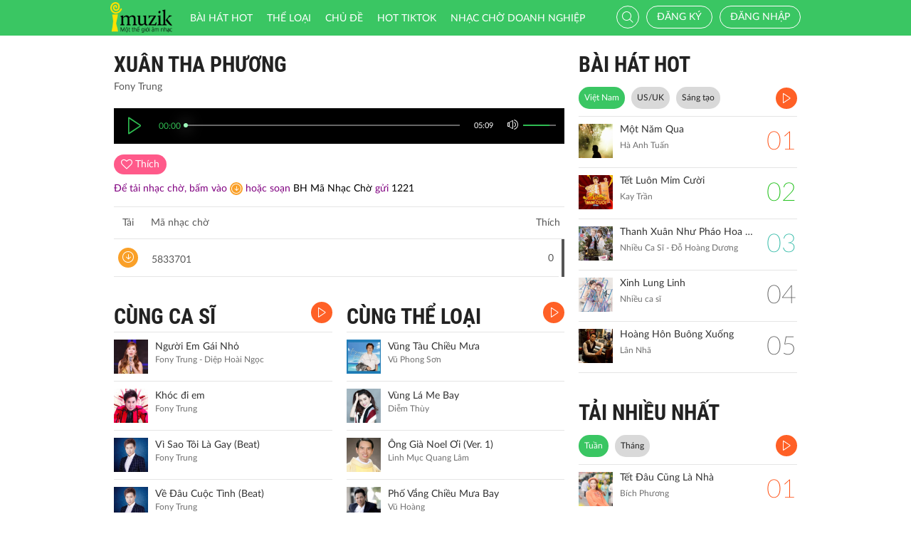

--- FILE ---
content_type: application/javascript; charset=utf-8
request_url: http://imuzik.viettel.vn/js/coder.js?v=1.2
body_size: 6219
content:
var num_login_fail = 0;
$(document).ready(function () {
    var flashMessage = $('.flash-message').html();
    if (flashMessage) {
        $('.flash-message').hide();
        alert(flashMessage);
        $('.flash-message').html('');
    }

    $('.load-next-page').click(function () {
        var self = $(this);
        var url = self.attr('vthref');
        var target = $(self.attr('target'));
        var page = parseInt(self.attr('page'));
        var totalPage = parseInt(self.attr('totalpage'));
        $.get(url, {
            page: (page++),
        }, function (resp) {
            target.append(resp);
            self.attr('page', page);
            if (page > totalPage) {
                self.hide();
            }
        });
    });
    $('.imb-item').click(function () {
        var imbId = $(this).attr('banner_id');
        var url = '/site/update-click'
        if (imbId) {
            $.post(
                    url,
                    {
                        'banner_id': imbId,
                    }, function () {

            }
            );
        }
    });
    if (IS_TABLE == 1) {
        $('body').addClass('body-tablet');
    }

    // window.addEventListener("touchmove", function (e) {
    $(document).on('touchmove', function (e) {
        if ($('.scroll-disable').has($(e.target)).length) {
            e.preventDefault();
        }
    });
    $(document).on('touchstart', function (e) {
        if ($('.scroll-disable').has($(e.target)).length) {
            e.preventDefault();
        }
    });
    user_id = parseInt($('#user_logined').val());
    //upload avatar
    $('#user-avatar-upload').change(function () {
        var file_data = $('#user-avatar-upload').prop('files')[0];
        var ext = file_data.name.split('.').pop().toLowerCase();
        if ($.inArray(ext, ['png', 'jpeg', 'jpg']) == -1) {
            alert('File không đúng định dạng (png, jpeg, jpg).');
            return false;
        }
        if (file_data.size >= 16 * 1024 * 1024) {
            alert('File "' + file_data.name + '" quá lớn. Kích cỡ tối đa phải < 16 MiB.');
            return false;
        }
        var form_data = new FormData();
        form_data.append('width', 450);
        form_data.append('height', 450);
        form_data.append('attr', 'avatar_image');
        form_data.append('title', 'Avatar');
        form_data.append('file', file_data);
        form_data.append('_csrf', $('meta[name="csrf-token"]').attr("content"));
        $.ajax({
            url: '/ajax/avatar',
            dataType: 'text',
            cache: false,
            contentType: false,
            processData: false,
            data: form_data,
            type: 'post',
            beforeSend: function (xhr) {
                waitingDialog.show('Đang thực hiện ...', {dialogSize: 'sm'});
            },
            success: function (data_json) {
                var data = JSON.parse(data_json);
                if (data.error == 0) {
                    location.href = '/account/info';
                } else {
                    waitingDialog.hide();
                    alert(data.message);
                }
            }
        });
    });
    //upload avatar on mobile
    $('#user-avatar-upload-mobile').change(function () {
        var file_data = $('#user-avatar-upload-mobile').prop('files')[0];
        var ext = file_data.name.split('.').pop().toLowerCase();
        if ($.inArray(ext, ['png', 'jpeg', 'jpg']) == -1) {
            alert('File không đúng định dạng (png, jpeg, jpg).');
            return false;
        }
        if (file_data.size >= 16 * 1024 * 1024) {
            alert('File "' + file_data.name + '" quá lớn. Kích cỡ tối đa phải < 16 MiB.');
            return false;
        }
        var form_data = new FormData();
        form_data.append('width', 450);
        form_data.append('height', 450);
        form_data.append('attr', 'avatar_image');
        form_data.append('title', 'Avatar');
        form_data.append('file', file_data);
        form_data.append('_csrf', $('meta[name="csrf-token"]').attr("content"));
        $.ajax({
            url: '/ajax/avatar',
            dataType: 'text',
            cache: false,
            contentType: false,
            processData: false,
            data: form_data,
            type: 'post',
            beforeSend: function (xhr) {
                $('#user-avatar-image').html('<i class="fa fa-spinner fa-spin avatar-loading"></i>');
            },
            success: function (data_json) {
                var data = JSON.parse(data_json);
                if (data.error == 0) {
                    $('#user-avatar-image').html('<img class="img-circle" src="' + data.message + '" onerror="this.src=\'/images/4x4.png\';">');
                } else {
                    $('#user-avatar-image').html('<img class="img-circle" src="' + $('#user_avatar').val() + '" onerror="this.src=\'/images/4x4.png\';">');
                    alert(data.message);
                }
            }
        });
    });
    //upload image user
    $('#user-image-upload').change(function () {
        var file_data = $('#user-image-upload').prop('files')[0];
        var ext = file_data.name.split('.').pop().toLowerCase();
        if ($.inArray(ext, ['png', 'jpeg', 'jpg']) == -1) {
            alert('File không đúng định dạng (png, jpeg, jpg).');
            return false;
        }
        if (file_data.size >= 16 * 1024 * 1024) {
            alert('File "' + file_data.name + '" quá lớn. Kích cỡ tối đa phải < 16 MiB.');
            return false;
        }
        var form_data = new FormData();
        form_data.append('attr', 'image_path');
        form_data.append('width', 1280);
        form_data.append('height', 600);
        form_data.append('title', 'ảnh nền');
        form_data.append('file', file_data);
        form_data.append('_csrf', $('meta[name="csrf-token"]').attr("content"));
        $.ajax({
            url: '/ajax/avatar',
            dataType: 'text',
            cache: false,
            contentType: false,
            processData: false,
            data: form_data,
            type: 'post',
            beforeSend: function (xhr) {
                waitingDialog.show('Đang thực hiện ...', {dialogSize: 'sm'});
            },
            success: function (data_json) {
                var data = JSON.parse(data_json);
                if (data.error == 0) {
                    location.href = '/account/info';
                } else {
                    waitingDialog.hide();
                    alert(data.message);
                }
            }
        });
    });
    //fulltrack like
    $('#info-song-fulltrack').on('click', 'span.bg-color-03', function () {
        if (user_id) {
            var song_id = $('#song-fulltrack-id').val();
            $.post("/ajax/song-like?id=" + song_id, {}, function (data) {
                if (parseInt(data) == 1) {
                    $('#info-song-fulltrack span.bg-color-03').html('<i class="fa fa-heart"></i> <span class="txt">Bỏ thích</span>');
                    $('#song-fulltrack-liked').val(1);
                }
                if (parseInt(data) == 2) {
                    $('#info-song-fulltrack span.bg-color-03').html('<i class="fa fa-heart-o"></i> <span class="txt">Thích</span>');
                    $('#song-fulltrack-liked').val(0);
                }
            });
        }
    });
    $('body').on('click', 'div.overlay a.bg-color-03', function () {
        if (user_id) {
            var song_id = $(this).attr('song_id');
            $.post("/ajax/song-like?id=" + song_id, function (data) {
                if (parseInt(data) == 1) {
                    $('div.overlay a#' + song_id).html('<i class="fa fa-heart" title="Bỏ thích"></i>');
                }
                if (parseInt(data) == 2) {
                    $('div.overlay a#' + song_id).html('<i class="fa fa-heart-o" title="Thích"></i>');
                }
            });
        }
    });
    //rbt list
    $('a.huawei_tone_code').on('click', function () {
        var self = $(this);
        var rbt_id = $(this).attr('rbt_id');
        $.get("/song/rbt-detail?id=" + rbt_id, function (html) {
            $('#info-song-fulltrack').html(html);
            //jPlayer
            imuzikPlayer.jPlayer("setMedia", {mp3: self.attr('source_url')}).jPlayer("play");
            $('div.row-music').removeClass('select-music');
            $('div#' + rbt_id).addClass('select-music');
        });
        if (IS_MOBILE == 1) {
            $('.jp-play').click();
        }
    });
    //submit form
    $("#id01").on("submit form", function (ev) {
        login();
        ev.preventDefault();
        return false;
    });
    //check login
    $('body').on('click', '.user, .user-login', function () {
        if (!user_id || user_id == undefined) {
            $('#message-popup-confirm').val($(this).attr('popup-message'));
            $('#type-popup-confirm').val($(this).attr('type-message'));
            $('#brand_id-popup-confirm').val($(this).attr('brand_id'));
            loadLogin();
        }
    });
    $('form').on('beforeSubmit', function (e) {
        waitingDialog.show('Đang thực hiện ...', {dialogSize: 'sm'});
        return true;
    });
    // lazy load
    lazyLoadScrollAjax();
});
function loadLogin() {
    $('#id01').html('').modal('show').load('/site/login');
    return false;
}

function registerLogin() {
    hideModal('id02');
    loadLogin();
}

function checkLogin() {
    if (Cookies.get('logined') == undefined) {
        return false;
    }
    return true;
}

function submitLogin(e) {
    if (e.which == 13) {
        login();
    }
}

function giftRbtSubmit(e) {
    if (e.which == 13) {
        presentOneRbt();
    }
}

function rbt_gift(rbtCode) {
    var logined = 0;
    checkLogintatus(function (status) {
        logined = status;
    });
    if (parseInt(logined) != 1) {
        loadLogin();
        return false;
    } else {
        checkCrbtStatus(function (data) {
            crbtStatus = data;
        });
        if (parseInt(crbtStatus) == -1) {
            alert('Hệ thống đang bận, vui lòng thử lại sau!');
            return;
        }
        if (parseInt(crbtStatus) != 1) {
            $('#id03').modal('show');
            return;
        }
        $('#rbt_gift_item').modal('show');
        $('#rbt_item_code').val(rbtCode);
        $('.close-overlay, .icon-delete').click();
        $('#rbt_gift_item').on('shown.bs.modal', function () {
            $('#present-number-input').focus();
        });
        return;
    }
}

function logout() {
    location.href = '/logout';
}

function login() {
    var username = $('#loginform-username').val();
    var password = $('#loginform-password').val();
    $('p.help-block').html('');
    if (username == '') {
        $('.field-loginform-username p').css({'color': 'red'}).html('Số điện thoại không được để trống');
        $('#loginform-username').focus();
        return false;
    }
    if (password == '') {
        $('.field-loginform-password p').css({'color': 'red'}).html('Mật khẩu không được để trống');
        $('#loginform-password').focus();
        return false;
    }
    var form_data = new FormData();
    form_data.append('_csrf', $('[name="_csrf"]').val());
    form_data.append('LoginForm[username]', username);
    form_data.append('LoginForm[password]', password);
    form_data.append('LoginForm[captcha]', $('#loginform-captcha').val());
    $.ajax({
        url: '/site/login',
        dataType: 'text',
        cache: false,
        contentType: false,
        processData: false,
        data: form_data,
        type: 'post',
        success: function (data_json) {
            var data = JSON.parse(data_json);
            var countFail = data.countFail;
            if (countFail > 2) {
                $('#form-group-captcha').css('display', 'block');
            } else {
                $('#form-group-captcha').css('display', 'none');
            }

            $('p.help-block').html('');
            if (data.captcha) {
                $('.field-loginform-captcha p').css({'color': 'red'}).html(data.captcha);
                $('#loginform-captcha-image').click();
            } else if (data.username) {
                $('.field-loginform-username p').css({'color': 'red'}).html(data.username);
                $('#loginform-captcha-image').click();
            } else if (data.password) {
                $('.field-loginform-password p').css({'color': 'red'}).html(data.password);
                $('#loginform-captcha-image').click();
            } else {
                user_id = data.user_id;
                $('#user_logined').val(data.user_id);
                $('#main-msisdn-user').html(data.msisdn).attr('style', 'text-transform: lowercase !important;');
                $('#main-msisdn-user').prop("onclick", null).off("click");
                $('#main-msisdn-user').attr('href', '/account/info');
                $('#li-user-logout').html('<a href="javascript:void(0);" class="link-01" onclick="logout();">Thoát</a>').addClass('hide-object');
                var messagePopup = $('#message-popup-confirm').val();
                var typePopup = $('#type-popup-confirm').val();
                if (messagePopup && typePopup) {
                    $('#id01').html('').modal('hide');
                    if (typePopup == 'register') {
                        var brand_id = $('#brand_id-popup-confirm').val();
                        rbtRegisterConfirm(brand_id, messagePopup);
                    } else if (typePopup == 'rbt-down') {
                        var code = $('#rbt_code-popup-confirm').val();
                        var rbts = [];
                        rbts.push(code);
                        var messArr = messagePopup.split(",").slice(0, -1);
                        getDownFee(messArr[0], messArr[1], messArr[2], messArr[3], function (mess) {
                            message = mess;
                        });
                        rbtDownConfirm(rbts, message);
                    } else {
                        location.reload();
                    }
                    $('#message-popup-confirm').val('');
                    $('#type-popup-confirm').val('');
                } else {
                    location.reload();
                }
            }
        }
    });
}

function rbtRegisterConfirm(brand_id, message) {
    $.confirm({
        title: '',
        content: message,
        closeIcon: true,
        escapeKey: true,
        backgroundDismiss: true,
        theme: 'material',
        buttons: {
            Ok: {
                text: 'Đồng ý',
                btnClass: 'btn-imuzik',
                action: function () {
                    $.post("/user/package", {action: 'register', brand_id: brand_id}, function (message) {
                        alert(message);
                    });
                }
            },
            cancel: {
                text: 'Hủy',
                btnClass: 'btn-imuzik-cancel',
                keys: ['esc', 'enter'],
                action: function () {

                }
            }
        }
    });
}

function rbtLike() {
    var logined = 0;
    checkLogintatus(function (status) {
        logined = status;
    });
    if (parseInt(logined) != 1) {
        loadLogin();
        return;
    } else {
        var song_id = $('#rbt-id').val();
        $.post("/ajax/rbt-like?id=" + song_id, {}, function (data) {
            if (parseInt(data) == 1) {
                $('a#rbt-like').html('<i class="fa fa-heart"></i> <span class="txt">Bỏ thích</span>');
            }
            if (parseInt(data) == 2) {
                $('a#rbt-like').html('<i class="fa fa-heart-o"></i> <span class="txt">Thích</span>');
            }
        });
    }
}
function rbtLikeList(song_id) {
    var logined = 0;
    checkLogintatus(function (status) {
        logined = status;
    });
    if (parseInt(logined) != 1) {
        loadLogin();
        return;
    } else {
        $.post("/ajax/rbt-like?id=" + song_id, {}, function (data) {
            if (parseInt(data) == 1) {
                $('a#rbt-like-'+song_id).html('<i class="fa fa-heart"></i> <span class="txt">Bỏ thích</span>');
            }
            if (parseInt(data) == 2) {
                $('a#rbt-like-'+song_id).html('<i class="fa fa-heart-o"></i> <span class="txt">Thích</span>');
            }
        });
    }
}
function uploadAvatar() {
//upload avatar
    $('#user-avatar-upload').click(function () {
        $.post('/ajax/avatar', {
            _csrf: $('meta[name="csrf-token"]').attr("content"),
            file: $(this).val()
        }, function (message) {
            alert(message);
        });
    });
}
function playFulltrack() {
    imuzikPlayer.jPlayer("setMedia", {mp3: $('#song-fulltrack-path').val()}).jPlayer("play");
    $('div.row-music').removeClass('select-music');
    if ($('#song-fulltrack-liked').val() == 1) {
        $('#info-song-fulltrack').html('<span class="bg-color-03 btn-function user"><i class="fa fa-heart"></i> <span class="txt">Bỏ thích</span></span>');
    } else {
        $('#info-song-fulltrack').html('<span class="bg-color-03 btn-function user"><i class="fa fa-heart-o"></i> <span class="txt">Thích</span></span>');
    }
}

function tonePlay(file, toneCode) {
    var className = $('#tone_code_' + toneCode).attr('class');
    if (className == 'fa icon-play2') {
        $('#tone-play-audio').css('height', 'auto');
        imuzikPlayer.jPlayer("setMedia", {mp3: file}).jPlayer("play");
        $('.bg-color-01 i').removeClass('icon-pause2');
        $('.bg-color-01 i').addClass('icon-play2');
        $('#tone_code_' + toneCode).removeClass('icon-play2');
        $('#tone_code_' + toneCode).addClass('icon-pause2');
    } else {
        imuzikPlayer.jPlayer("setMedia", {mp3: file}).jPlayer("stop");
        $('#tone-play-audio').css('height', '0');
        $('.bg-color-01 i').removeClass('icon-pause2');
        $('.bg-color-01 i').addClass('icon-play2');
    }
}

function lazyLoadScrollAjax() {

    if ($('a.jscroll-next-default') && $('a.jscroll-next-default').length > 0) {
        $('.mdl-1').jscroll({
//loadingHtml: '<div class="loading" style="z-index:1100;"><img class="rotate" width="90" height="90" alt="" src="/images/loading.png"></div>',
            classShowLoading: '.spinner',
            autoTrigger: false,
            padding: 20,
            nextSelector: 'a.jscroll-next-default:last',
            callback: function () {
                showFunction();
                cutOffText();
                var screenWindow = window.innerWidth;
                changeMobileJS(screenWindow);
                resizeImage();
            }
        });
    }
}

function alert(message) {
    $.alert({
        title: 'Thông báo!',
        content: message,
        closeIcon: true,
        theme: 'material',
        buttons: {
            Ok: {
                btnClass: 'btn-imuzik',
            }
        }
    });
    return false;
}
// SMS. SendSMS as an anonymous module.

var confirmSMS = $('#confirmSMS').val();
var isRegister = $('#isRegister').val();
var isRegisterRbtPage = $('#isRegisterRbtPage').val();
var setRegisterInRbt = $('#setRegisterInRbt').val();
var mediaQuery = window.matchMedia('(max-width: 500px)');
// Check if the media query is true
if (mediaQuery.matches) {
    if (confirmSMS == 'true'){
        if (isRegister == 1){
            confirm = function (message, trueCallback, falseCallback) {
                $.confirm({
                    title: '',
                    content: message,
                    closeIcon: true,
                    escapeKey: true,
                    backgroundDismiss: true,
                    theme: 'material',
                    buttons: {
                        Ok: {
                            text: 'Đồng ý',
                            keys: ['enter'],
                            btnClass: 'btn-imuzik',
                            action: function () {
                                trueCallback();
                            }
                        },
                        cancel: {
                            text: 'Hủy bỏ',
                            keys: ['esc'],
                            btnClass: 'btn-imuzik-cancel',
                            action: function () {
                                falseCallback;
                            }
                        }
                    }
                });
            };


            function submitForm(id, message) {
                confirm(message, function () {
                    $('#' + id).submit();
                });
                return;
            }
        }else{
            confirm = function (message,smsMessage, trueCallback, falseCallback ) {
                $.confirm({
                    title: '',
                    content: message,
                    closeIcon: true,
                    escapeKey: true,
                    backgroundDismiss: true,
                    theme: 'material',
                    buttons: {
                        Ok: {
                            text: 'Gửi tin nhắn',
                            keys: ['enter'],
                            btnClass: 'btn-imuzik',
                            action: function () {
                                location.href = 'sms:1221;?&body=' + htmlEncode(smsMessage) + '';
                                trueCallback;
                            }
                        },
                        cancel: {
                            text: 'Hủy bỏ',
                            keys: ['esc'],
                            btnClass: 'btn-imuzik-cancel',
                            action: function () {
                                falseCallback;
                            }
                        }
                    }
                });
            };
        }

    }else{
        confirm = function (message, trueCallback, falseCallback) {
            $.confirm({
                title: '',
                content: message,
                closeIcon: true,
                escapeKey: true,
                backgroundDismiss: true,
                theme: 'material',
                buttons: {
                    Ok: {
                        text: 'Đồng ý',
                        keys: ['enter'],
                        btnClass: 'btn-imuzik',
                        action: function () {
                            trueCallback();
                        }
                    },
                    cancel: {
                        text: 'Hủy bỏ',
                        keys: ['esc'],
                        btnClass: 'btn-imuzik-cancel',
                        action: function () {
                            falseCallback;
                        }
                    }
                }
            });
        };

        function submitForm(id, message) {
            confirm(message, function () {
                $('#' + id).submit();
            });
            return;
        }
    }
}else{
    if (confirmSMS == 'true'){
        if (isRegister == 1){
            confirm = function (message,smsMessage, trueCallback, falseCallback ) {
                $.confirm({
                    title: '',
                    content: message,
                    closeIcon: true,
                    escapeKey: true,
                    backgroundDismiss: true,
                    theme: 'material',
                    buttons: {
                        Ok: {
                            text: 'Đồng ý',
                            keys: ['enter'],
                            btnClass: 'btn-imuzik',
                            action: function () {
                                trueCallback();
                            }
                        },
                        cancel: {
                            text: 'Hủy bỏ',
                            keys: ['esc'],
                            btnClass: 'btn-imuzik-cancel',
                            action: function () {
                                falseCallback;
                            }
                        }
                    }
                });
            };
        }else {
            confirm = function (message,smsMessage, trueCallback, falseCallback ) {
                $.confirm({
                    title: '',
                    content: message,
                    closeIcon: true,
                    escapeKey: true,
                    backgroundDismiss: true,
                    theme: 'material',
                    buttons: {
                        cancel: {
                            text: 'Hủy bỏ',
                            keys: ['esc'],
                            btnClass: 'btn-imuzik-cancel',
                            action: function () {
                                falseCallback;
                            }
                        }
                    }
                });
            };
        }

    }else{
        confirm = function (message, trueCallback, falseCallback) {
            $.confirm({
                title: '',
                content: message,
                closeIcon: true,
                escapeKey: true,
                backgroundDismiss: true,
                theme: 'material',
                buttons: {
                    Ok: {
                        text: 'Đồng ý',
                        keys: ['enter'],
                        btnClass: 'btn-imuzik',
                        action: function () {
                            trueCallback();
                        }
                    },
                    cancel: {
                        text: 'Hủy bỏ',
                        keys: ['esc'],
                        btnClass: 'btn-imuzik-cancel',
                        action: function () {
                            falseCallback;
                        }
                    }
                }
            });
        };

        function submitForm(id, message) {
            confirm(message, function () {
                $('#' + id).submit();
            });
            return;
        }
    }
}



function submitForm(id, message, smsMessage) {
    if (isRegisterRbtPage == 2 || setRegisterInRbt){
        confirm(message, function () {
            $('#' + id).submit();
        });
    }else{
        confirm(message,smsMessage, function () {
            $('#' + id).submit();
        });
    }
    return;
}
function reverseOnOff(id, message) {
    $.confirm({
        title: '',
        content: message,
        closeIcon: true,
        escapeKey: true,
        backgroundDismiss: true,
        theme: 'material',
        buttons: {
            Ok: {
                text: 'Đồng ý',
                keys: ['enter'],
                btnClass: 'btn-imuzik',
                action: function () {
                    $('#' + id).submit();
                }
            },
            cancel: {
                text: 'Hủy bỏ',
                keys: ['esc'],
                btnClass: 'btn-imuzik-cancel',
                action: function () {
                    if ($('#on-off-reverse').is(':checked')) {
                        $('#on-off-reverse').prop('checked', false);
                    } else {
                        $('#on-off-reverse').prop('checked', true);
                    }
                }
            }
        }
    });
}

function createGroup() {
    var gname = $('#gname').val();
    if (!gname) {
        $('p.help-block-error').html('Tên nhóm không được để trống!');
        return;
    } else if (gname.length > 255) {
        $('p').html('');
        $('p.help-block-error').html('Tên nhóm chỉ tối đa 250 ký tự!');
        return;
    } else {
        $('#frm-group-create').submit();
    }
}

function submitFormDelete(id, message) {
    $.confirm({
        title: '',
        content: message,
        closeIcon: true,
        escapeKey: true,
        backgroundDismiss: true,
        theme: 'material',
        buttons: {
            Ok: {
                text: 'Xóa',
                btnClass: 'btn-imuzik',
                action: function () {
                    $('#' + id).submit();
                }
            },
            cancel: {
                text: 'Đóng',
                btnClass: 'btn-imuzik-cancel',
                keys: ['esc', 'enter'],
                action: function () {

                }
            }
        }
    });
}

function submitCancelService(id, message) {
    $.confirm({
        title: '',
        content: message,
        closeIcon: true,
        escapeKey: true,
        backgroundDismiss: true,
        theme: 'material',
        buttons: {
            Ok: {
                text: 'Đồng ý',
                btnClass: 'btn-imuzik',
                action: function () {
                    $('#' + id).submit();
                }
            },
            cancel: {
                text: 'Đóng',
                btnClass: 'btn-imuzik-cancel',
                keys: ['esc', 'enter'],
                action: function () {

                }
            }
        }
    });
}

function htmlEncode(value) {
//create a in-memory div, set it's inner text(which jQuery automatically encodes)
//then grab the encoded contents back out.  The div never exists on the page.
    return $('<div/>').text(value).html();
}

function htmlDecode(value) {
    return $('<div/>').html(value).text();
}

function cutTextHTml() {
    if ($('.ellipsis-hot').height > 32) {
        var text = $('.ellipsis-hot').text();
        text = text.substr(0, 72) + '...';
        $('.ellipsis-hot').text(text);
    }
}

function checkLogintatus(callback) {
    $.ajax({
        type: "GET",
        url: "/ajax/check-login",
        async: false,
        success: function (status) {
            callback(status);
        }
    });
}

function getDownFee(name, code, singer, fee, callback) {
    $.ajax({
        type: "GET",
        url: "/ajax/rbt-fee",
        data: {name: name, code: code, singer: singer, fee: fee},
        async: false,
        success: function (message) {
            callback(message);
        }
    });
}

function detectSafari() {
    if (navigator.userAgent.match(/iPhone/i) || navigator.userAgent.match(/iPad/i) || navigator.userAgent.match(/iPod/i)) {
        return true;
    } else {
        return false;
    }
}

// Js for popup confirm policy
function acceptConfirm(){
    var allConfirm = document.getElementById("confirm-all-policy");
    if(allConfirm.checked){
        var formData = $("#form-confirm").serializeArray();
        var jsonData = JSON.stringify(formData);
        var dataSend = {
            _csrf: $('meta[name="csrf-token"]').attr("content"),
            formData: jsonData
        };
        $.ajax({
            type: "POST",
            url: "/policy/update-policy",
            data: $.param(dataSend),
            success: function(response) {
                var data = JSON.parse(response);
                if (data.error == 0) {
                    location.href = '/';
                } else {
                    waitingDialog.hide();
                    alert(data.message);
                }
            },
            error: function(error) {

            }
        });
    }
}

function checkConfirm(option){
    let checkbox = document.getElementById("checkBox"+option);
    let divConfirm = document.getElementById("stt-check"+option);
    let boxConfirm = document.getElementById("check-on"+option);
    if (checkbox.checked) {
        divConfirm.style.display = "none";
        boxConfirm.classList.add("option-checked");
    } else {
        divConfirm.style.display = "block";
        boxConfirm.classList.remove("option-checked");
    }
}

let checkboxes = document.querySelectorAll('.box-check input[type="checkbox"]');
let checkBoxesConfirm = document.querySelector('.box-accept input[type="checkbox"]');
let btnConfirm = document.getElementById('btn-confirm');
let checkedCount = 0;

checkboxes.forEach(function(checkbox, index) {
    if(index< 3){
        checkbox.addEventListener('click', function() {
            if (checkbox.checked) {
                checkedCount++;
            }
            else{
                checkedCount --;
            }
            console.log(checkedCount);
            if (checkedCount === 3) {
                checkBoxesConfirm.checked = true;
                btnConfirm.classList.add('confirm-active');
            }
            else{
                checkBoxesConfirm.checked = false;
                btnConfirm.classList.remove('confirm-active');
            }
        });
    }
});

let allConfirm = document.getElementById("confirm-all-policy");
allConfirm.addEventListener('click', function() {
    if (allConfirm.checked) {
        checkboxes.forEach(function(chk) {
            chk.checked = true;
        });
        btnConfirm.classList.add('confirm-active');
        checkedCount = 3;
        var twoContent = document.getElementById("footer-all-confirm");
        // Cuộn đến cuối thẻ div
        // twoContent.scrollTop = twoContent.scrollHeight;

        twoContent.scrollIntoView({ behavior: "smooth",block: "end", inline: "nearest" });

        var elementRequire = document.querySelectorAll('.required-box');
        var elementTitleCheck = document.querySelectorAll('.title-required-check');

        for (var i = 0; i < elementRequire.length; i++) {
            elementRequire[i].classList.add('option-checked');
        }
        for (var j = 0; j < elementTitleCheck.length; j++) {
            elementTitleCheck[j].style.display = 'none';
        }

    } else {
        checkboxes.forEach(function(chk) {
            chk.checked = false;
        });
        btnConfirm.classList.remove('confirm-active');
        checkedCount = 0;

        var eltRequire = document.querySelectorAll('.required-box');
        var elTitleCheck = document.querySelectorAll('.title-required-check');
        for (var k = 0; k < eltRequire.length; k++) {
            eltRequire[k].classList.remove('option-checked');
        }
        for (var n = 0; n < elTitleCheck.length; n++) {
            elTitleCheck[n].style.display = 'block';
        }
    }
});
